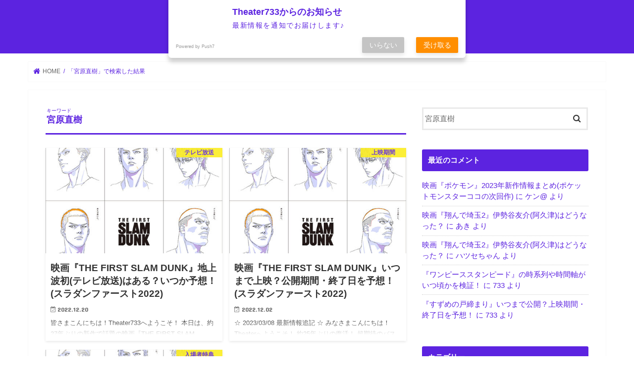

--- FILE ---
content_type: text/html; charset=UTF-8
request_url: https://nami-amocinema.com/?s=%E5%AE%AE%E5%8E%9F%E7%9B%B4%E6%A8%B9
body_size: 12894
content:
<!doctype html>
<html lang="ja">

<head>
<meta charset="utf-8">
<meta http-equiv="X-UA-Compatible" content="IE=edge">
<title>  検索結果:    宮原直樹 | Theater733</title>
<meta name="HandheldFriendly" content="True">
<meta name="MobileOptimized" content="320">
<meta name="viewport" content="width=device-width, initial-scale=1"/>

<link rel="apple-touch-icon" href="https://nami-amocinema.com/wp-content/uploads/2019/06/theater733.png"><link rel="icon" href="https://nami-amocinema.com/wp-content/uploads/2019/06/theater733.png">
<link rel="pingback" href="https://nami-amocinema.com/xmlrpc.php">

<!--[if IE]>
<link rel="shortcut icon" href="https://nami-amocinema.com/wp-content/uploads/2019/06/theater733.png"><![endif]-->

<!-- GAタグ -->
<script async src="https://www.googletagmanager.com/gtag/js?id=UA-119141460-6"></script>
<script>
  window.dataLayer = window.dataLayer || [];
  function gtag(){dataLayer.push(arguments);}
  gtag('js', new Date());

  gtag('config', 'UA-119141460-6');
</script>

<meta name="google-site-verification" content="tfBJvoW1xNBO9CWZTmGR9FjWOiahRvIEgedgzd2jxfI" />
<!--||  JM Twitter Cards by jmau111 v12  ||-->
<meta name="twitter:card" content="summary">
<meta name="twitter:creator" content="@theater733">
<meta name="twitter:site" content="@733">
<meta name="twitter:title" content="Theater733">
<meta name="twitter:image" content="https://nami-amocinema.com/wp-content/plugins/jm-twitter-cards/admin/img/Twitter_logo_blue.png">
<!--||  /JM Twitter Cards by jmau111 v12  ||-->
<meta name='robots' content='noindex, follow, max-image-preview:large' />
	<style>img:is([sizes="auto" i], [sizes^="auto," i]) { contain-intrinsic-size: 3000px 1500px }</style>
	<link rel='dns-prefetch' href='//ajax.googleapis.com' />
<link rel='dns-prefetch' href='//fonts.googleapis.com' />
<link rel='dns-prefetch' href='//maxcdn.bootstrapcdn.com' />
<link rel="alternate" type="application/rss+xml" title="Theater733 &raquo; フィード" href="https://nami-amocinema.com/feed/" />
<link rel="alternate" type="application/rss+xml" title="Theater733 &raquo; コメントフィード" href="https://nami-amocinema.com/comments/feed/" />
<link rel="alternate" type="application/rss+xml" title="Theater733 &raquo; 検索結果: &#8220;宮原直樹&#8221; フィード" href="https://nami-amocinema.com/search/%E5%AE%AE%E5%8E%9F%E7%9B%B4%E6%A8%B9/feed/rss2/" />
<script type="text/javascript">
/* <![CDATA[ */
window._wpemojiSettings = {"baseUrl":"https:\/\/s.w.org\/images\/core\/emoji\/16.0.1\/72x72\/","ext":".png","svgUrl":"https:\/\/s.w.org\/images\/core\/emoji\/16.0.1\/svg\/","svgExt":".svg","source":{"concatemoji":"https:\/\/nami-amocinema.com\/wp-includes\/js\/wp-emoji-release.min.js"}};
/*! This file is auto-generated */
!function(s,n){var o,i,e;function c(e){try{var t={supportTests:e,timestamp:(new Date).valueOf()};sessionStorage.setItem(o,JSON.stringify(t))}catch(e){}}function p(e,t,n){e.clearRect(0,0,e.canvas.width,e.canvas.height),e.fillText(t,0,0);var t=new Uint32Array(e.getImageData(0,0,e.canvas.width,e.canvas.height).data),a=(e.clearRect(0,0,e.canvas.width,e.canvas.height),e.fillText(n,0,0),new Uint32Array(e.getImageData(0,0,e.canvas.width,e.canvas.height).data));return t.every(function(e,t){return e===a[t]})}function u(e,t){e.clearRect(0,0,e.canvas.width,e.canvas.height),e.fillText(t,0,0);for(var n=e.getImageData(16,16,1,1),a=0;a<n.data.length;a++)if(0!==n.data[a])return!1;return!0}function f(e,t,n,a){switch(t){case"flag":return n(e,"\ud83c\udff3\ufe0f\u200d\u26a7\ufe0f","\ud83c\udff3\ufe0f\u200b\u26a7\ufe0f")?!1:!n(e,"\ud83c\udde8\ud83c\uddf6","\ud83c\udde8\u200b\ud83c\uddf6")&&!n(e,"\ud83c\udff4\udb40\udc67\udb40\udc62\udb40\udc65\udb40\udc6e\udb40\udc67\udb40\udc7f","\ud83c\udff4\u200b\udb40\udc67\u200b\udb40\udc62\u200b\udb40\udc65\u200b\udb40\udc6e\u200b\udb40\udc67\u200b\udb40\udc7f");case"emoji":return!a(e,"\ud83e\udedf")}return!1}function g(e,t,n,a){var r="undefined"!=typeof WorkerGlobalScope&&self instanceof WorkerGlobalScope?new OffscreenCanvas(300,150):s.createElement("canvas"),o=r.getContext("2d",{willReadFrequently:!0}),i=(o.textBaseline="top",o.font="600 32px Arial",{});return e.forEach(function(e){i[e]=t(o,e,n,a)}),i}function t(e){var t=s.createElement("script");t.src=e,t.defer=!0,s.head.appendChild(t)}"undefined"!=typeof Promise&&(o="wpEmojiSettingsSupports",i=["flag","emoji"],n.supports={everything:!0,everythingExceptFlag:!0},e=new Promise(function(e){s.addEventListener("DOMContentLoaded",e,{once:!0})}),new Promise(function(t){var n=function(){try{var e=JSON.parse(sessionStorage.getItem(o));if("object"==typeof e&&"number"==typeof e.timestamp&&(new Date).valueOf()<e.timestamp+604800&&"object"==typeof e.supportTests)return e.supportTests}catch(e){}return null}();if(!n){if("undefined"!=typeof Worker&&"undefined"!=typeof OffscreenCanvas&&"undefined"!=typeof URL&&URL.createObjectURL&&"undefined"!=typeof Blob)try{var e="postMessage("+g.toString()+"("+[JSON.stringify(i),f.toString(),p.toString(),u.toString()].join(",")+"));",a=new Blob([e],{type:"text/javascript"}),r=new Worker(URL.createObjectURL(a),{name:"wpTestEmojiSupports"});return void(r.onmessage=function(e){c(n=e.data),r.terminate(),t(n)})}catch(e){}c(n=g(i,f,p,u))}t(n)}).then(function(e){for(var t in e)n.supports[t]=e[t],n.supports.everything=n.supports.everything&&n.supports[t],"flag"!==t&&(n.supports.everythingExceptFlag=n.supports.everythingExceptFlag&&n.supports[t]);n.supports.everythingExceptFlag=n.supports.everythingExceptFlag&&!n.supports.flag,n.DOMReady=!1,n.readyCallback=function(){n.DOMReady=!0}}).then(function(){return e}).then(function(){var e;n.supports.everything||(n.readyCallback(),(e=n.source||{}).concatemoji?t(e.concatemoji):e.wpemoji&&e.twemoji&&(t(e.twemoji),t(e.wpemoji)))}))}((window,document),window._wpemojiSettings);
/* ]]> */
</script>
<style id='wp-emoji-styles-inline-css' type='text/css'>

	img.wp-smiley, img.emoji {
		display: inline !important;
		border: none !important;
		box-shadow: none !important;
		height: 1em !important;
		width: 1em !important;
		margin: 0 0.07em !important;
		vertical-align: -0.1em !important;
		background: none !important;
		padding: 0 !important;
	}
</style>
<link rel='stylesheet' id='wp-block-library-css' href='https://nami-amocinema.com/wp-includes/css/dist/block-library/style.min.css' type='text/css' media='all' />
<style id='classic-theme-styles-inline-css' type='text/css'>
/*! This file is auto-generated */
.wp-block-button__link{color:#fff;background-color:#32373c;border-radius:9999px;box-shadow:none;text-decoration:none;padding:calc(.667em + 2px) calc(1.333em + 2px);font-size:1.125em}.wp-block-file__button{background:#32373c;color:#fff;text-decoration:none}
</style>
<style id='global-styles-inline-css' type='text/css'>
:root{--wp--preset--aspect-ratio--square: 1;--wp--preset--aspect-ratio--4-3: 4/3;--wp--preset--aspect-ratio--3-4: 3/4;--wp--preset--aspect-ratio--3-2: 3/2;--wp--preset--aspect-ratio--2-3: 2/3;--wp--preset--aspect-ratio--16-9: 16/9;--wp--preset--aspect-ratio--9-16: 9/16;--wp--preset--color--black: #000000;--wp--preset--color--cyan-bluish-gray: #abb8c3;--wp--preset--color--white: #ffffff;--wp--preset--color--pale-pink: #f78da7;--wp--preset--color--vivid-red: #cf2e2e;--wp--preset--color--luminous-vivid-orange: #ff6900;--wp--preset--color--luminous-vivid-amber: #fcb900;--wp--preset--color--light-green-cyan: #7bdcb5;--wp--preset--color--vivid-green-cyan: #00d084;--wp--preset--color--pale-cyan-blue: #8ed1fc;--wp--preset--color--vivid-cyan-blue: #0693e3;--wp--preset--color--vivid-purple: #9b51e0;--wp--preset--gradient--vivid-cyan-blue-to-vivid-purple: linear-gradient(135deg,rgba(6,147,227,1) 0%,rgb(155,81,224) 100%);--wp--preset--gradient--light-green-cyan-to-vivid-green-cyan: linear-gradient(135deg,rgb(122,220,180) 0%,rgb(0,208,130) 100%);--wp--preset--gradient--luminous-vivid-amber-to-luminous-vivid-orange: linear-gradient(135deg,rgba(252,185,0,1) 0%,rgba(255,105,0,1) 100%);--wp--preset--gradient--luminous-vivid-orange-to-vivid-red: linear-gradient(135deg,rgba(255,105,0,1) 0%,rgb(207,46,46) 100%);--wp--preset--gradient--very-light-gray-to-cyan-bluish-gray: linear-gradient(135deg,rgb(238,238,238) 0%,rgb(169,184,195) 100%);--wp--preset--gradient--cool-to-warm-spectrum: linear-gradient(135deg,rgb(74,234,220) 0%,rgb(151,120,209) 20%,rgb(207,42,186) 40%,rgb(238,44,130) 60%,rgb(251,105,98) 80%,rgb(254,248,76) 100%);--wp--preset--gradient--blush-light-purple: linear-gradient(135deg,rgb(255,206,236) 0%,rgb(152,150,240) 100%);--wp--preset--gradient--blush-bordeaux: linear-gradient(135deg,rgb(254,205,165) 0%,rgb(254,45,45) 50%,rgb(107,0,62) 100%);--wp--preset--gradient--luminous-dusk: linear-gradient(135deg,rgb(255,203,112) 0%,rgb(199,81,192) 50%,rgb(65,88,208) 100%);--wp--preset--gradient--pale-ocean: linear-gradient(135deg,rgb(255,245,203) 0%,rgb(182,227,212) 50%,rgb(51,167,181) 100%);--wp--preset--gradient--electric-grass: linear-gradient(135deg,rgb(202,248,128) 0%,rgb(113,206,126) 100%);--wp--preset--gradient--midnight: linear-gradient(135deg,rgb(2,3,129) 0%,rgb(40,116,252) 100%);--wp--preset--font-size--small: 13px;--wp--preset--font-size--medium: 20px;--wp--preset--font-size--large: 36px;--wp--preset--font-size--x-large: 42px;--wp--preset--spacing--20: 0.44rem;--wp--preset--spacing--30: 0.67rem;--wp--preset--spacing--40: 1rem;--wp--preset--spacing--50: 1.5rem;--wp--preset--spacing--60: 2.25rem;--wp--preset--spacing--70: 3.38rem;--wp--preset--spacing--80: 5.06rem;--wp--preset--shadow--natural: 6px 6px 9px rgba(0, 0, 0, 0.2);--wp--preset--shadow--deep: 12px 12px 50px rgba(0, 0, 0, 0.4);--wp--preset--shadow--sharp: 6px 6px 0px rgba(0, 0, 0, 0.2);--wp--preset--shadow--outlined: 6px 6px 0px -3px rgba(255, 255, 255, 1), 6px 6px rgba(0, 0, 0, 1);--wp--preset--shadow--crisp: 6px 6px 0px rgba(0, 0, 0, 1);}:where(.is-layout-flex){gap: 0.5em;}:where(.is-layout-grid){gap: 0.5em;}body .is-layout-flex{display: flex;}.is-layout-flex{flex-wrap: wrap;align-items: center;}.is-layout-flex > :is(*, div){margin: 0;}body .is-layout-grid{display: grid;}.is-layout-grid > :is(*, div){margin: 0;}:where(.wp-block-columns.is-layout-flex){gap: 2em;}:where(.wp-block-columns.is-layout-grid){gap: 2em;}:where(.wp-block-post-template.is-layout-flex){gap: 1.25em;}:where(.wp-block-post-template.is-layout-grid){gap: 1.25em;}.has-black-color{color: var(--wp--preset--color--black) !important;}.has-cyan-bluish-gray-color{color: var(--wp--preset--color--cyan-bluish-gray) !important;}.has-white-color{color: var(--wp--preset--color--white) !important;}.has-pale-pink-color{color: var(--wp--preset--color--pale-pink) !important;}.has-vivid-red-color{color: var(--wp--preset--color--vivid-red) !important;}.has-luminous-vivid-orange-color{color: var(--wp--preset--color--luminous-vivid-orange) !important;}.has-luminous-vivid-amber-color{color: var(--wp--preset--color--luminous-vivid-amber) !important;}.has-light-green-cyan-color{color: var(--wp--preset--color--light-green-cyan) !important;}.has-vivid-green-cyan-color{color: var(--wp--preset--color--vivid-green-cyan) !important;}.has-pale-cyan-blue-color{color: var(--wp--preset--color--pale-cyan-blue) !important;}.has-vivid-cyan-blue-color{color: var(--wp--preset--color--vivid-cyan-blue) !important;}.has-vivid-purple-color{color: var(--wp--preset--color--vivid-purple) !important;}.has-black-background-color{background-color: var(--wp--preset--color--black) !important;}.has-cyan-bluish-gray-background-color{background-color: var(--wp--preset--color--cyan-bluish-gray) !important;}.has-white-background-color{background-color: var(--wp--preset--color--white) !important;}.has-pale-pink-background-color{background-color: var(--wp--preset--color--pale-pink) !important;}.has-vivid-red-background-color{background-color: var(--wp--preset--color--vivid-red) !important;}.has-luminous-vivid-orange-background-color{background-color: var(--wp--preset--color--luminous-vivid-orange) !important;}.has-luminous-vivid-amber-background-color{background-color: var(--wp--preset--color--luminous-vivid-amber) !important;}.has-light-green-cyan-background-color{background-color: var(--wp--preset--color--light-green-cyan) !important;}.has-vivid-green-cyan-background-color{background-color: var(--wp--preset--color--vivid-green-cyan) !important;}.has-pale-cyan-blue-background-color{background-color: var(--wp--preset--color--pale-cyan-blue) !important;}.has-vivid-cyan-blue-background-color{background-color: var(--wp--preset--color--vivid-cyan-blue) !important;}.has-vivid-purple-background-color{background-color: var(--wp--preset--color--vivid-purple) !important;}.has-black-border-color{border-color: var(--wp--preset--color--black) !important;}.has-cyan-bluish-gray-border-color{border-color: var(--wp--preset--color--cyan-bluish-gray) !important;}.has-white-border-color{border-color: var(--wp--preset--color--white) !important;}.has-pale-pink-border-color{border-color: var(--wp--preset--color--pale-pink) !important;}.has-vivid-red-border-color{border-color: var(--wp--preset--color--vivid-red) !important;}.has-luminous-vivid-orange-border-color{border-color: var(--wp--preset--color--luminous-vivid-orange) !important;}.has-luminous-vivid-amber-border-color{border-color: var(--wp--preset--color--luminous-vivid-amber) !important;}.has-light-green-cyan-border-color{border-color: var(--wp--preset--color--light-green-cyan) !important;}.has-vivid-green-cyan-border-color{border-color: var(--wp--preset--color--vivid-green-cyan) !important;}.has-pale-cyan-blue-border-color{border-color: var(--wp--preset--color--pale-cyan-blue) !important;}.has-vivid-cyan-blue-border-color{border-color: var(--wp--preset--color--vivid-cyan-blue) !important;}.has-vivid-purple-border-color{border-color: var(--wp--preset--color--vivid-purple) !important;}.has-vivid-cyan-blue-to-vivid-purple-gradient-background{background: var(--wp--preset--gradient--vivid-cyan-blue-to-vivid-purple) !important;}.has-light-green-cyan-to-vivid-green-cyan-gradient-background{background: var(--wp--preset--gradient--light-green-cyan-to-vivid-green-cyan) !important;}.has-luminous-vivid-amber-to-luminous-vivid-orange-gradient-background{background: var(--wp--preset--gradient--luminous-vivid-amber-to-luminous-vivid-orange) !important;}.has-luminous-vivid-orange-to-vivid-red-gradient-background{background: var(--wp--preset--gradient--luminous-vivid-orange-to-vivid-red) !important;}.has-very-light-gray-to-cyan-bluish-gray-gradient-background{background: var(--wp--preset--gradient--very-light-gray-to-cyan-bluish-gray) !important;}.has-cool-to-warm-spectrum-gradient-background{background: var(--wp--preset--gradient--cool-to-warm-spectrum) !important;}.has-blush-light-purple-gradient-background{background: var(--wp--preset--gradient--blush-light-purple) !important;}.has-blush-bordeaux-gradient-background{background: var(--wp--preset--gradient--blush-bordeaux) !important;}.has-luminous-dusk-gradient-background{background: var(--wp--preset--gradient--luminous-dusk) !important;}.has-pale-ocean-gradient-background{background: var(--wp--preset--gradient--pale-ocean) !important;}.has-electric-grass-gradient-background{background: var(--wp--preset--gradient--electric-grass) !important;}.has-midnight-gradient-background{background: var(--wp--preset--gradient--midnight) !important;}.has-small-font-size{font-size: var(--wp--preset--font-size--small) !important;}.has-medium-font-size{font-size: var(--wp--preset--font-size--medium) !important;}.has-large-font-size{font-size: var(--wp--preset--font-size--large) !important;}.has-x-large-font-size{font-size: var(--wp--preset--font-size--x-large) !important;}
:where(.wp-block-post-template.is-layout-flex){gap: 1.25em;}:where(.wp-block-post-template.is-layout-grid){gap: 1.25em;}
:where(.wp-block-columns.is-layout-flex){gap: 2em;}:where(.wp-block-columns.is-layout-grid){gap: 2em;}
:root :where(.wp-block-pullquote){font-size: 1.5em;line-height: 1.6;}
</style>
<link rel='stylesheet' id='toc-screen-css' href='https://nami-amocinema.com/wp-content/plugins/table-of-contents-plus/screen.min.css' type='text/css' media='all' />
<link rel='stylesheet' id='wpccp-css' href='https://nami-amocinema.com/wp-content/plugins/wp-content-copy-protection/assets/css/style.min.css' type='text/css' media='all' />
<link rel='stylesheet' id='style-css' href='https://nami-amocinema.com/wp-content/themes/jstork/style.css' type='text/css' media='all' />
<link rel='stylesheet' id='child-style-css' href='https://nami-amocinema.com/wp-content/themes/jstork_custom/style.css' type='text/css' media='all' />
<link rel='stylesheet' id='slick-css' href='https://nami-amocinema.com/wp-content/themes/jstork/library/css/slick.css' type='text/css' media='all' />
<link rel='stylesheet' id='shortcode-css' href='https://nami-amocinema.com/wp-content/themes/jstork/library/css/shortcode.css' type='text/css' media='all' />
<link rel='stylesheet' id='gf_Concert-css' href='//fonts.googleapis.com/css?family=Concert+One' type='text/css' media='all' />
<link rel='stylesheet' id='gf_Lato-css' href='//fonts.googleapis.com/css?family=Lato' type='text/css' media='all' />
<link rel='stylesheet' id='fontawesome-css' href='//maxcdn.bootstrapcdn.com/font-awesome/4.7.0/css/font-awesome.min.css' type='text/css' media='all' />
<link rel='stylesheet' id='remodal-css' href='https://nami-amocinema.com/wp-content/themes/jstork/library/css/remodal.css' type='text/css' media='all' />
<script type="text/javascript" src="//ajax.googleapis.com/ajax/libs/jquery/1.12.4/jquery.min.js" id="jquery-js"></script>
<link rel="https://api.w.org/" href="https://nami-amocinema.com/wp-json/" /><link rel="EditURI" type="application/rsd+xml" title="RSD" href="https://nami-amocinema.com/xmlrpc.php?rsd" />

<style type="text/css">
body{color: #5c23e0;}
a, #breadcrumb li.bc_homelink a::before, .authorbox .author_sns li a::before{color: #5c23e0;}
a:hover{color: #000000;}
.article-footer .post-categories li a,.article-footer .tags a,.accordionBtn{  background: #5c23e0;  border-color: #5c23e0;}
.article-footer .tags a{color:#5c23e0; background: none;}
.article-footer .post-categories li a:hover,.article-footer .tags a:hover,.accordionBtn.active{ background:#000000;  border-color:#000000;}
input[type="text"],input[type="password"],input[type="datetime"],input[type="datetime-local"],input[type="date"],input[type="month"],input[type="time"],input[type="week"],input[type="number"],input[type="email"],input[type="url"],input[type="search"],input[type="tel"],input[type="color"],select,textarea,.field { background-color: #ffffff;}
.header{color: #ffffff;}
.bgfull .header,.header.bg,.header #inner-header,.menu-sp{background: #5c23e0;}
#logo a{color: #5c23e0;}
#g_nav .nav li a,.nav_btn,.menu-sp a,.menu-sp a,.menu-sp > ul:after{color: #ffffff;}
#logo a:hover,#g_nav .nav li a:hover,.nav_btn:hover{color:#000000;}
@media only screen and (min-width: 768px) {
.nav > li > a:after{background: #000000;}
.nav ul {background: #5c23e0;}
#g_nav .nav li ul.sub-menu li a{color: #000000;}
}
@media only screen and (max-width: 1165px) {
.site_description{background: #5c23e0; color: #ffffff;}
}
#inner-content, #breadcrumb, .entry-content blockquote:before, .entry-content blockquote:after{background: #ffffff}
.top-post-list .post-list:before{background: #5c23e0;}
.widget li a:after{color: #5c23e0;}
.entry-content h2,.widgettitle,.accordion::before{background: #5c23e0; color: #ffffff;}
.entry-content h3{border-color: #5c23e0;}
.h_boader .entry-content h2{border-color: #5c23e0; color: #5c23e0;}
.h_balloon .entry-content h2:after{border-top-color: #5c23e0;}
.entry-content ul li:before{ background: #5c23e0;}
.entry-content ol li:before{ background: #5c23e0;}
.post-list-card .post-list .eyecatch .cat-name,.top-post-list .post-list .eyecatch .cat-name,.byline .cat-name,.single .authorbox .author-newpost li .cat-name,.related-box li .cat-name,.carouselwrap .cat-name,.eyecatch .cat-name{background: #fcee21; color:  #5c23e0;}
ul.wpp-list li a:before{background: #5c23e0; color: #ffffff;}
.readmore a{border:1px solid #5c23e0;color:#5c23e0;}
.readmore a:hover{background:#5c23e0;color:#fff;}
.btn-wrap a{background: #5c23e0;border: 1px solid #5c23e0;}
.btn-wrap a:hover{background: #000000;border-color: #000000;}
.btn-wrap.simple a{border:1px solid #5c23e0;color:#5c23e0;}
.btn-wrap.simple a:hover{background:#5c23e0;}
.blue-btn, .comment-reply-link, #submit { background-color: #5c23e0; }
.blue-btn:hover, .comment-reply-link:hover, #submit:hover, .blue-btn:focus, .comment-reply-link:focus, #submit:focus {background-color: #000000; }
#sidebar1{color: #5c23e0;}
.widget:not(.widget_text) a{color:#5c23e0;}
.widget:not(.widget_text) a:hover{color:#000000;}
.bgfull #footer-top,#footer-top .inner,.cta-inner{background-color: #5c23e0; color: #ffffff;}
.footer a,#footer-top a{color: #000000;}
#footer-top .widgettitle{color: #ffffff;}
.bgfull .footer,.footer.bg,.footer .inner {background-color: #5c23e0;color: #ffffff;}
.footer-links li a:before{ color: #5c23e0;}
.pagination a, .pagination span,.page-links a{border-color: #5c23e0; color: #5c23e0;}
.pagination .current,.pagination .current:hover,.page-links ul > li > span{background-color: #5c23e0; border-color: #5c23e0;}
.pagination a:hover, .pagination a:focus,.page-links a:hover, .page-links a:focus{background-color: #5c23e0; color: #fff;}
</style>
<style type="text/css" id="custom-background-css">
body.custom-background { background-color: #ffffff; }
</style>
	<link rel="icon" href="https://nami-amocinema.com/wp-content/uploads/2019/06/theater733_mini-150x123.jpg" sizes="32x32" />
<link rel="icon" href="https://nami-amocinema.com/wp-content/uploads/2019/06/theater733_mini.jpg" sizes="192x192" />
<link rel="apple-touch-icon" href="https://nami-amocinema.com/wp-content/uploads/2019/06/theater733_mini.jpg" />
<meta name="msapplication-TileImage" content="https://nami-amocinema.com/wp-content/uploads/2019/06/theater733_mini.jpg" />
		<style type="text/css" id="wp-custom-css">
			/* 見出し2デザイン */
.entry-content h2 {
	border-left: none;
  padding: 12px 0px 12px 5px ;
  margin: 40px 0px 20px;
}
.entry-content h2:before{
  margin-right:20px;
  color: #5c23e0 !important;
  font-family:"FontAwesome";
  content:"\f219";
}

/* 見出し3デザイン・文字サイズ */
.entry-content h3 {
	display: inline-block;
  border-bottom: solid 1px #5c23e0;
}

.entry-content h3 {
	border-left: none;
  font-size: 1.10em;
}		</style>
		<style id="sccss">/*=================================================================================
カエレバ・ヨメレバ・トマレバ
=================================================================================*/.cstmreba {
width:98%;
height:auto;
margin:36px auto;
font-family:'Lucida Grande','Hiragino Kaku Gothic ProN',Helvetica, Meiryo, sans-serif;
line-height: 1.5;
word-wrap: break-word;
box-sizing: border-box;
display: block;
}
.cstmreba a {
transition: 0.8s ;
color:#285EFF; /* テキストリンクカラー */
}
.cstmreba a:hover {
color:#FFCA28; /* テキストリンクカラー(マウスオーバー時) */
}
.cstmreba .booklink-box,
.cstmreba .kaerebalink-box,
.cstmreba .tomarebalink-box {
width: 100%;
background-color: #fafafa; /* 全体の背景カラー */
overflow: hidden;
border-radius: 0px;
box-sizing: border-box;
padding: 12px 8px;
box-shadow: 0px 2px 5px 0 rgba(0,0,0,.26);
}
/* サムネイル画像ボックス */
.cstmreba .booklink-image,
.cstmreba .kaerebalink-image,
.cstmreba .tomarebalink-image {
width:150px;
float:left;
margin:0 14px 0 0;
text-align: center;
background: #fff;
}
.cstmreba .booklink-image a,
.cstmreba .kaerebalink-image a,
.cstmreba .tomarebalink-image a {
width:100%;
display:block;
}
.cstmreba .booklink-image a img,
.cstmreba .kaerebalink-image a img,
.cstmreba .tomarebalink-image a img {
margin:0 ;
padding: 0;
text-align:center;
background: #fff;
}
.cstmreba .booklink-info,.cstmreba .kaerebalink-info,.cstmreba .tomarebalink-info {
overflow:hidden;
line-height:170%;
color: #333;
}
/* infoボックス内リンク下線非表示 */
.cstmreba .booklink-info a,
.cstmreba .kaerebalink-info a,
.cstmreba .tomarebalink-info a {
text-decoration: none;
}
/* 作品・商品・ホテル名 リンク */
.cstmreba .booklink-name>a,
.cstmreba .kaerebalink-name>a,
.cstmreba .tomarebalink-name>a {
border-bottom: 1px solid ;
font-size:16px;
}
/* タイトル下にPタグ自動挿入された際の余白を小さく */
.cstmreba .kaerebalink-name p,
.cstmreba .booklink-name p,
.cstmreba .tomarebalink-name p {
margin: 0;
}
/* powered by */
.cstmreba .booklink-powered-date,
.cstmreba .kaerebalink-powered-date,
.cstmreba .tomarebalink-powered-date {
font-size:10px;
line-height:150%;
}
.cstmreba .booklink-powered-date a,
.cstmreba .kaerebalink-powered-date a,
.cstmreba .tomarebalink-powered-date a {
color:#333;
border-bottom: none ;
}
.cstmreba .booklink-powered-date a:hover,
.cstmreba .kaerebalink-powered-date a:hover,
.cstmreba .tomarebalink-powered-date a:hover {
color:#333;
border-bottom: 1px solid #333 ;
}
/* 著者・住所 */
.cstmreba .booklink-detail,.cstmreba .kaerebalink-detail,.cstmreba .tomarebalink-address {
font-size:12px;
}
.cstmreba .kaerebalink-link1 div img,.cstmreba .booklink-link2 div img,.cstmreba .tomarebalink-link1 div img {
display:none !important;
}
.cstmreba .kaerebalink-link1, .cstmreba .booklink-link2,.cstmreba .tomarebalink-link1 {
display: inline-block;
width: 100%;
margin-top: 5px;
}
.cstmreba .booklink-link2>div,
.cstmreba .kaerebalink-link1>div,
.cstmreba .tomarebalink-link1>div {
float:left;
width:24%;
min-width:128px;
margin:0.5%;
}
/***** ボタンデザインここから ******/
.cstmreba .booklink-link2 a,
.cstmreba .kaerebalink-link1 a,
.cstmreba .tomarebalink-link1 a {
width: 100%;
display: inline-block;
text-align: center;
box-sizing: border-box;
margin: 1px 0;
padding:3% 0.5%;
border-radius: 8px;
font-size: 13px;
font-weight: bold;
line-height: 180%;
color: #fff;
box-shadow: 0px 2px 4px 0 rgba(0,0,0,.26);
}
/* トマレバ */
.cstmreba .tomarebalink-link1 .shoplinkrakuten a {background: #76ae25; border: 2px solid #76ae25; }/* 楽天トラベル */
.cstmreba .tomarebalink-link1 .shoplinkjalan a { background: #ff7a15; border: 2px solid #ff7a15;}/* じゃらん */
.cstmreba .tomarebalink-link1 .shoplinkjtb a { background: #c81528; border: 2px solid #c81528;}/* JTB */
.cstmreba .tomarebalink-link1 .shoplinkknt a { background: #0b499d; border: 2px solid #0b499d;}/* KNT */
.cstmreba .tomarebalink-link1 .shoplinkikyu a { background: #bf9500; border: 2px solid #bf9500;}/* 一休 */
.cstmreba .tomarebalink-link1 .shoplinkrurubu a { background: #000066; border: 2px solid #000066;}/* るるぶ */
.cstmreba .tomarebalink-link1 .shoplinkyahoo a { background: #ff0033; border: 2px solid #ff0033;}/* Yahoo!トラベル */
.cstmreba .tomarebalink-link1 .shoplinkhis a { background: #004bb0; border: 2px solid #004bb0;}/*** HIS ***/
/* カエレバ */
.cstmreba .kaerebalink-link1 .shoplinkyahoo a {background:#ff0033; border:2px solid #ff0033; letter-spacing:normal;} /* Yahoo!ショッピング */
.cstmreba .kaerebalink-link1 .shoplinkbellemaison a { background:#84be24 ; border: 2px solid #84be24;} /* ベルメゾン */
.cstmreba .kaerebalink-link1 .shoplinkcecile a { background:#8d124b; border: 2px solid #8d124b;} /* セシール */
.cstmreba .kaerebalink-link1 .shoplinkkakakucom a {background:#314995; border: 2px solid #314995;} /* 価格コム */
/* ヨメレバ */
.cstmreba .booklink-link2 .shoplinkkindle a { background:#007dcd; border: 2px solid #007dcd;} /* Kindle */
.cstmreba .booklink-link2 .shoplinkrakukobo a { background:#bf0000; border: 2px solid #bf0000;} /* 楽天kobo */
.cstmreba .booklink-link2 .shoplinkbk1 a { background:#0085cd; border: 2px solid #0085cd;} /* honto */
.cstmreba .booklink-link2 .shoplinkehon a { background:#2a2c6d; border: 2px solid #2a2c6d;} /* ehon */
.cstmreba .booklink-link2 .shoplinkkino a { background:#003e92; border: 2px solid #003e92;} /* 紀伊國屋書店 */
.cstmreba .booklink-link2 .shoplinktoshokan a { background:#333333; border: 2px solid #333333;} /* 図書館 */
/* カエレバ・ヨメレバ共通 */
.cstmreba .kaerebalink-link1 .shoplinkamazon a,
.cstmreba .booklink-link2 .shoplinkamazon a {
background:#FF9901;
border: 2px solid #ff9901;
} /* Amazon */
.cstmreba .kaerebalink-link1 .shoplinkrakuten a,
.cstmreba .booklink-link2 .shoplinkrakuten a {
background: #bf0000;
border: 2px solid #bf0000;
} /* 楽天 */
.cstmreba .kaerebalink-link1 .shoplinkseven a,
.cstmreba .booklink-link2 .shoplinkseven a {
background:#225496;
border: 2px solid #225496;
} /* 7net */
/****** ボタンカラー ここまで *****//***** ボタンデザイン　マウスオーバー時ここから *****/
.cstmreba .booklink-link2 a:hover,
.cstmreba .kaerebalink-link1 a:hover,
.cstmreba .tomarebalink-link1 a:hover {
background: #fff;
}
/* トマレバ */
.cstmreba .tomarebalink-link1 .shoplinkrakuten a:hover { color: #76ae25; }/* 楽天トラベル */
.cstmreba .tomarebalink-link1 .shoplinkjalan a:hover { color: #ff7a15; }/* じゃらん */
.cstmreba .tomarebalink-link1 .shoplinkjtb a:hover { color: #c81528; }/* JTB */
.cstmreba .tomarebalink-link1 .shoplinkknt a:hover { color: #0b499d; }/* KNT */
.cstmreba .tomarebalink-link1 .shoplinkikyu a:hover { color: #bf9500; }/* 一休 */
.cstmreba .tomarebalink-link1 .shoplinkrurubu a:hover { color: #000066; }/* るるぶ */
.cstmreba .tomarebalink-link1 .shoplinkyahoo a:hover { color: #ff0033; }/* Yahoo!トラベル */
.cstmreba .tomarebalink-link1 .shoplinkhis a:hover { color: #004bb0; }/*** HIS ***/
/* カエレバ */
.cstmreba .kaerebalink-link1 .shoplinkyahoo a:hover {color:#ff0033;} /* Yahoo!ショッピング */
.cstmreba .kaerebalink-link1 .shoplinkbellemaison a:hover { color:#84be24 ; } /* ベルメゾン */
.cstmreba .kaerebalink-link1 .shoplinkcecile a:hover { color:#8d124b; } /* セシール */
.cstmreba .kaerebalink-link1 .shoplinkkakakucom a:hover {color:#314995;} /* 価格コム */
/* ヨメレバ */
.cstmreba .booklink-link2 .shoplinkkindle a:hover { color:#007dcd;} /* Kindle */
.cstmreba .booklink-link2 .shoplinkrakukobo a:hover { color:#bf0000; } /* 楽天kobo */
.cstmreba .booklink-link2 .shoplinkbk1 a:hover { color:#0085cd; } /* honto */
.cstmreba .booklink-link2 .shoplinkehon a:hover { color:#2a2c6d; } /* ehon */
.cstmreba .booklink-link2 .shoplinkkino a:hover { color:#003e92; } /* 紀伊國屋書店 */
.cstmreba .booklink-link2 .shoplinktoshokan a:hover { color:#333333; } /* 図書館 */
/* カエレバ・ヨメレバ共通 */
.cstmreba .kaerebalink-link1 .shoplinkamazon a:hover,
.cstmreba .booklink-link2 .shoplinkamazon a:hover {
color:#FF9901; } /* Amazon */
.cstmreba .kaerebalink-link1 .shoplinkrakuten a:hover,
.cstmreba .booklink-link2 .shoplinkrakuten a:hover {
color: #bf0000; } /* 楽天 */
.cstmreba .kaerebalink-link1 .shoplinkseven a:hover,
.cstmreba .booklink-link2 .shoplinkseven a:hover {
color:#225496;} /* 7net */
/***** ボタンデザイン　マウスオーバー時ここまで *****/
.cstmreba .booklink-footer {
clear:both;
}/***** 解像度768px以下のスタイル *****/
@media screen and (max-width:768px){
.cstmreba .booklink-image,
.cstmreba .kaerebalink-image,
.cstmreba .tomarebalink-image {
width:100%;
float:none;
}
.cstmreba .booklink-link2>div,
.cstmreba .kaerebalink-link1>div,
.cstmreba .tomarebalink-link1>div {
width: 32.33%;
margin: 0.5%;
}
.cstmreba .booklink-info,
.cstmreba .kaerebalink-info,
.cstmreba .tomarebalink-info {
text-align:center;
padding-bottom: 1px;
}
}/***** 解像度480px以下のスタイル *****/
@media screen and (max-width:480px){
.cstmreba .booklink-link2>div,
.cstmreba .kaerebalink-link1>div,
.cstmreba .tomarebalink-link1>div {
width: 49%;
margin: 0.5%;
}
}</style>
<div align="center">
	<noscript>
		<div style="position:fixed; top:0px; left:0px; z-index:3000; height:100%; width:100%; background-color:#FFFFFF">
			<br/><br/>
			<div style="font-family: Tahoma; font-size: 14px; background-color:#FFFFCC; border: 1pt solid Black; padding: 10pt;">
				Sorry, you have Javascript Disabled! To see this page as it is meant to appear, please enable your Javascript!
			</div>
		</div>
	</noscript>
</div>
</head>

<body class="search search-results custom-background wp-theme-jstork wp-child-theme-jstork_custom bgfull pannavi_on h_boader sidebarright date_on">
	<div id="container">

<header class="header animated fadeIn headercenter" role="banner">
<div id="inner-header" class="wrap cf">
<div id="logo" class="gf fs_m">
<p class="h1 img"><a href="https://nami-amocinema.com"><img src="https://nami-amocinema.com/wp-content/uploads/2019/06/theater733.png" alt="Theater733"></a></p>
</div>






</div>
</header>


<div class="remodal" data-remodal-id="spnavi" data-remodal-options="hashTracking:false">
<button data-remodal-action="close" class="remodal-close"><span class="text gf">CLOSE</span></button>
<button data-remodal-action="close" class="remodal-close"><span class="text gf">CLOSE</span></button>
</div>










<div id="breadcrumb" class="breadcrumb inner wrap cf"><ul itemscope itemtype="http://schema.org/BreadcrumbList"><li itemprop="itemListElement" itemscope itemtype="http://schema.org/ListItem" class="bc_homelink"><a itemprop="item" href="https://nami-amocinema.com/"><span itemprop="name"> HOME</span></a><meta itemprop="position" content="1" /></li><li><span>「宮原直樹」で検索した結果</span></li></ul></div><div id="content">
<div id="inner-content" class="wrap cf">
<main id="main" class="m-all t-all d-5of7 cf" role="main">
<div class="archivettl">
<h1 class="archive-title"><span>キーワード</span> 宮原直樹</h1>
</div>

		<div class="post-list-card cf">


<article class="post-list cf animated fadeIn post-3657 post type-post status-publish format-standard has-post-thumbnail category-tv tag-10-feet tag-1371 tag-thebirthday tag-395 tag-1372 tag-1385 tag-1373 tag-1387 tag-1388 tag-833 tag-1381 tag-821 tag-1384 tag-1386 article cf" role="article">
<a href="https://nami-amocinema.com/information/tv/slamdunk_202204/" rel="bookmark" title="映画『THE FIRST SLAM DUNK』地上波初(テレビ放送)はある？いつか予想！(スラダンファースト2022)">


<figure class="eyecatch">
<img width="486" height="290" src="https://nami-amocinema.com/wp-content/uploads/2022/10/slamdunk_202201-486x290.jpg" class="attachment-home-thum size-home-thum wp-post-image" alt="" decoding="async" fetchpriority="high" /><span class="cat-name cat-id-183">テレビ放送</span>
</figure>

<section class="entry-content cf">
<h1 class="h2 entry-title">映画『THE FIRST SLAM DUNK』地上波初(テレビ放送)はある？いつか予想！(スラダンファースト2022)</h1>

<p class="byline entry-meta vcard">
<span class="date gf updated">2022.12.20</span>
<span class="writer name author"><span class="fn">733</span></span>
</p>

<div class="description"><p>皆さまこんにちは！Theater733へようこそ！ 本日は、約27年ぶりの新作で話題の映画『THE FIRST SLAM DUNK』のテレビ放送はあるのか？あるとするといつになるのか？を記事にしてまいりたいと思います。 &#8230;</p>
</div>

</section>
</a>
</article>


<article class="post-list cf animated fadeIn post-3612 post type-post status-publish format-standard has-post-thumbnail category-period tag-10-feet tag-1371 tag-thebirthday tag-395 tag-1372 tag-1385 tag-1373 tag-1387 tag-1388 tag-833 tag-1381 tag-821 tag-1384 tag-1386 article cf" role="article">
<a href="https://nami-amocinema.com/information/period/slamdunk_202202/" rel="bookmark" title="映画『THE FIRST SLAM DUNK』いつまで上映？公開期間・終了日を予想！(スラダンファースト2022)">


<figure class="eyecatch">
<img width="486" height="290" src="https://nami-amocinema.com/wp-content/uploads/2022/10/slamdunk_202201-486x290.jpg" class="attachment-home-thum size-home-thum wp-post-image" alt="" decoding="async" /><span class="cat-name cat-id-411">上映期間</span>
</figure>

<section class="entry-content cf">
<h1 class="h2 entry-title">映画『THE FIRST SLAM DUNK』いつまで上映？公開期間・終了日を予想！(スラダンファースト2022)</h1>

<p class="byline entry-meta vcard">
<span class="date gf updated">2022.12.02</span>
<span class="writer name author"><span class="fn">733</span></span>
</p>

<div class="description"><p>☆ 2023/03/08 最新情報追記 ☆ みなさまこんにちは！Theaterへようこそ！ 約25年ぶりの復活！ 超期待のバスケ漫画、映画『THE FIRST SLAM DUNK』がいつまで上映されるか？をチェックしてい&#8230;</p>
</div>

</section>
</a>
</article>


<article class="post-list cf animated fadeIn post-3572 post type-post status-publish format-standard has-post-thumbnail category-present tag-10-feet tag-1371 tag-thebirthday tag-395 tag-1372 tag-1385 tag-1373 tag-1387 tag-1388 tag-833 tag-1381 tag-821 tag-1384 tag-1386 article cf" role="article">
<a href="https://nami-amocinema.com/information/present/slamdunk_202201/" rel="bookmark" title="映画『THE FIRST SLAM DUNK』入場者特典・来場プレゼントは何？単行本の可能性はある？(スラダンファースト2022)">


<figure class="eyecatch">
<img width="486" height="290" src="https://nami-amocinema.com/wp-content/uploads/2022/10/slamdunk_202201-486x290.jpg" class="attachment-home-thum size-home-thum wp-post-image" alt="" decoding="async" /><span class="cat-name cat-id-184">入場者特典</span>
</figure>

<section class="entry-content cf">
<h1 class="h2 entry-title">映画『THE FIRST SLAM DUNK』入場者特典・来場プレゼントは何？単行本の可能性はある？(スラダンファースト2022)</h1>

<p class="byline entry-meta vcard">
<span class="date gf updated">2022.10.17</span>
<span class="writer name author"><span class="fn">733</span></span>
</p>

<div class="description"><p>☆2022年12月19日(月) 最新情報追記 ☆ 皆様こんにちは！Theater733へようこそ！ 本日は伝説のバスケ漫画が約25年ぶりの復活！ 映画『THE FIRST SLAM DUNK』の入場者特典・来場プレゼント&#8230;</p>
</div>

</section>
</a>
</article>



</div>
	
<nav class="pagination cf"></nav>
</main>
<div id="sidebar1" class="sidebar m-all t-all d-2of7 cf" role="complementary">

<div id="search-2" class="widget widget_search"><form role="search" method="get" id="searchform" class="searchform cf" action="https://nami-amocinema.com/" >
		<input type="search" placeholder="検索する" value="宮原直樹" name="s" id="s" />
		<button type="submit" id="searchsubmit" ><i class="fa fa-search"></i></button>
		</form></div><div id="recent-comments-2" class="widget widget_recent_comments"><h4 class="widgettitle"><span>最近のコメント</span></h4><ul id="recentcomments"><li class="recentcomments"><a href="https://nami-amocinema.com/information/release/pokemon_202301/#comment-7621">映画『ポケモン』2023年新作情報まとめ(ポケットモンスターココの次回作)</a> に <span class="comment-author-link"><a href="https://note.com/ken_moviani" class="url" rel="ugc external nofollow">ケン@</a></span> より</li><li class="recentcomments"><a href="https://nami-amocinema.com/contents/consideration/tondesaitama2_202301/#comment-1840">映画『翔んで埼玉2』伊勢谷友介(阿久津)はどうなった？</a> に <span class="comment-author-link">あき</span> より</li><li class="recentcomments"><a href="https://nami-amocinema.com/contents/consideration/tondesaitama2_202301/#comment-1839">映画『翔んで埼玉2』伊勢谷友介(阿久津)はどうなった？</a> に <span class="comment-author-link">ハツセちゃん</span> より</li><li class="recentcomments"><a href="https://nami-amocinema.com/contents/consideration/onepiece-stampede_timeline/#comment-1607">『ワンピーススタンピード』の時系列や時間軸がいつ頃かを検証！</a> に <span class="comment-author-link">733</span> より</li><li class="recentcomments"><a href="https://nami-amocinema.com/information/period/suzume-tojimari-movie_202202/#comment-1606">『すずめの戸締まり』いつまで公開？上映期間・終了日を予想！</a> に <span class="comment-author-link">733</span> より</li></ul></div><div id="categories-2" class="widget widget_categories"><h4 class="widgettitle"><span>カテゴリー</span></h4><form action="https://nami-amocinema.com" method="get"><label class="screen-reader-text" for="cat">カテゴリー</label><select  name='cat' id='cat' class='postform'>
	<option value='-1'>カテゴリーを選択</option>
	<option class="level-0" value="420">733コンテンツ</option>
	<option class="level-1" value="182">&nbsp;&nbsp;&nbsp;☆ネタバレ有☆ ストーリー・感想</option>
	<option class="level-1" value="199">&nbsp;&nbsp;&nbsp;☆ネタバレ有☆ 考察・解説</option>
	<option class="level-1" value="181">&nbsp;&nbsp;&nbsp;☆ネタバレ無☆ あらすじ・感想</option>
	<option class="level-1" value="815">&nbsp;&nbsp;&nbsp;☆ネタバレ無☆考察・予想</option>
	<option class="level-1" value="75">&nbsp;&nbsp;&nbsp;気になる作品</option>
	<option class="level-1" value="196">&nbsp;&nbsp;&nbsp;試写会・舞台挨拶レポ</option>
	<option class="level-0" value="198">作品情報</option>
	<option class="level-1" value="185">&nbsp;&nbsp;&nbsp;DVD・レンタル・配信</option>
	<option class="level-1" value="412">&nbsp;&nbsp;&nbsp;その他</option>
	<option class="level-1" value="234">&nbsp;&nbsp;&nbsp;エキストラ</option>
	<option class="level-1" value="421">&nbsp;&nbsp;&nbsp;エンドロール</option>
	<option class="level-1" value="816">&nbsp;&nbsp;&nbsp;キャスト</option>
	<option class="level-1" value="208">&nbsp;&nbsp;&nbsp;グッズ</option>
	<option class="level-1" value="183">&nbsp;&nbsp;&nbsp;テレビ放送</option>
	<option class="level-1" value="197">&nbsp;&nbsp;&nbsp;ドラマ</option>
	<option class="level-1" value="411">&nbsp;&nbsp;&nbsp;上映期間</option>
	<option class="level-1" value="184">&nbsp;&nbsp;&nbsp;入場者特典</option>
	<option class="level-1" value="413">&nbsp;&nbsp;&nbsp;公開日</option>
	<option class="level-1" value="180">&nbsp;&nbsp;&nbsp;前売り券・特典</option>
	<option class="level-1" value="985">&nbsp;&nbsp;&nbsp;安く観る方法</option>
	<option class="level-1" value="825">&nbsp;&nbsp;&nbsp;無料視聴</option>
	<option class="level-1" value="1438">&nbsp;&nbsp;&nbsp;続編・関連作品</option>
	<option class="level-1" value="179">&nbsp;&nbsp;&nbsp;試写会・舞台挨拶</option>
	<option class="level-0" value="1">公開前</option>
	<option class="level-0" value="7">公開終了</option>
</select>
</form><script type="text/javascript">
/* <![CDATA[ */

(function() {
	var dropdown = document.getElementById( "cat" );
	function onCatChange() {
		if ( dropdown.options[ dropdown.selectedIndex ].value > 0 ) {
			dropdown.parentNode.submit();
		}
	}
	dropdown.onchange = onCatChange;
})();

/* ]]> */
</script>
</div>


</div></div>
</div>

<footer id="footer" class="footer wow animated fadeIn" role="contentinfo">
	<div id="inner-footer" class="inner wrap cf">

	
		<div id="footer-top" class="cf">
	
											
								
							
		</div>

		
	
		<div id="footer-bottom">
						<p class="source-org copyright">&copy;Copyright2026 <a href="https://nami-amocinema.com/" rel="nofollow">Theater733</a>.All Rights Reserved.</p>
		</div>
	</div>
</footer>
</div>
<script type="speculationrules">
{"prefetch":[{"source":"document","where":{"and":[{"href_matches":"\/*"},{"not":{"href_matches":["\/wp-*.php","\/wp-admin\/*","\/wp-content\/uploads\/*","\/wp-content\/*","\/wp-content\/plugins\/*","\/wp-content\/themes\/jstork_custom\/*","\/wp-content\/themes\/jstork\/*","\/*\\?(.+)"]}},{"not":{"selector_matches":"a[rel~=\"nofollow\"]"}},{"not":{"selector_matches":".no-prefetch, .no-prefetch a"}}]},"eagerness":"conservative"}]}
</script>
<div id="page-top">
	<a href="#header" class="pt-button" title="ページトップへ"></a>
</div>

<script>
	jQuery(document).ready(function($) {
		$(function() {
		    var showFlag = false;
		    var topBtn = $('#page-top');
		    var showFlag = false;
		
		    $(window).scroll(function () {
		        if ($(this).scrollTop() > 400) {
		            if (showFlag == false) {
		                showFlag = true;
		                topBtn.stop().addClass('pt-active');
		            }
		        } else {
		            if (showFlag) {
		                showFlag = false;
		                topBtn.stop().removeClass('pt-active');
		            }
		        }
		    });
		    // smooth scroll
		    topBtn.click(function () {
		        $('body,html').animate({
		            scrollTop: 0
		        }, 500);
		        return false;
		    });
		});
	  loadGravatars();
	});
</script>
<script>
$(function(){
	$(".widget_categories li, .widget_nav_menu li").has("ul").toggleClass("accordionMenu");
	$(".widget ul.children , .widget ul.sub-menu").after("<span class='accordionBtn'></span>");
	$(".widget ul.children , .widget ul.sub-menu").hide();
	$("ul .accordionBtn").on("click", function() {
		$(this).prev("ul").slideToggle();
		$(this).toggleClass("active");
	});
});
</script><script type="text/javascript" id="toc-front-js-extra">
/* <![CDATA[ */
var tocplus = {"visibility_show":"\u958b\u304f","visibility_hide":"\u9589\u3058\u308b","width":"Auto"};
/* ]]> */
</script>
<script type="text/javascript" src="https://nami-amocinema.com/wp-content/plugins/table-of-contents-plus/front.min.js" id="toc-front-js"></script>
<script type="text/javascript" id="wpccp-js-before">
/* <![CDATA[ */
const wpccpMessage = '',wpccpPaste = '',wpccpUrl = 'https://nami-amocinema.com/wp-content/plugins/wp-content-copy-protection/';
/* ]]> */
</script>
<script type="text/javascript" src="https://nami-amocinema.com/wp-content/plugins/wp-content-copy-protection/assets/js/script.min.js" id="wpccp-js"></script>
<script type="text/javascript" src="https://nami-amocinema.com/wp-content/themes/jstork/library/js/libs/slick.min.js" id="slick-js"></script>
<script type="text/javascript" src="https://nami-amocinema.com/wp-content/themes/jstork/library/js/libs/remodal.js" id="remodal-js"></script>
<script type="text/javascript" src="https://nami-amocinema.com/wp-content/themes/jstork/library/js/libs/masonry.pkgd.min.js" id="masonry.pkgd.min-js"></script>
<script type="text/javascript" src="https://nami-amocinema.com/wp-includes/js/imagesloaded.min.js" id="imagesloaded-js"></script>
<script type="text/javascript" src="https://nami-amocinema.com/wp-content/themes/jstork/library/js/scripts.js" id="main-js-js"></script>
<script type="text/javascript" src="https://nami-amocinema.com/wp-content/themes/jstork/library/js/libs/modernizr.custom.min.js" id="css-modernizr-js"></script>
<script src="https://sdk.push7.jp/v2/p7sdk.js"></script>
<script>
p7.init("ebf4c44a901141fea643f382db463ce9");
</script></body>
</html>